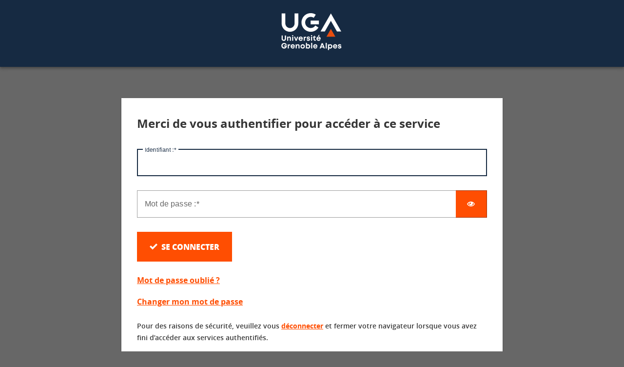

--- FILE ---
content_type: text/html;charset=UTF-8
request_url: https://authentification.univ-grenoble-alpes.fr/cas/login?service=https%3A%2F%2Fwww.certification-cles.fr%2Fservlet%2Fcom.jsbsoft.jtf.core.SG%3FPROC%3DIDENTIFICATION_FRONT
body_size: 10427
content:
<!DOCTYPE html><html lang="fr-FR">

<head>
    <meta charset="UTF-8" /><meta http-equiv="X-UA-Compatible" content="IE=edge" /><meta name="viewport" content="width=device-width, initial-scale=1, shrink-to-fit=no" /><title>Service d&#39;authentification aux services numeriques de l&#39;Universite Grenoble Alpes Connexion</title>
    
        <link rel="stylesheet" type="text/css" href="/cas/webjars/normalize.css/8.0.1/normalize-112272e51c80ffe5bd01becd2ce7d656.css" /><link rel="stylesheet" type="text/css" href="/cas/webjars/bootstrap/5.3.3/css/bootstrap-grid.min-ea688188986141f98fe7c673dd4c34f1.css" /><link rel="stylesheet" type="text/css" href="/cas/webjars/material-components-web/14.0.0/dist/material-components-web.min-9da9033e8d04504fe54b3dbb1298fd78.css" /><link rel="stylesheet" type="text/css" href="/cas/webjars/mdi__font/7.4.47/css/materialdesignicons.min-2c83c4bce691e18f82409f87b2bf84e4.css" /><link rel="stylesheet" type="text/css" href="/cas/webjars/datatables/2.1.8/css/dataTables.dataTables-dd4fd70bec3081bf43eaf1b44606825c.css" /><link rel="stylesheet" type="text/css" href="/cas/themes/theme-uga/css/cas-76f71b93efb79096a453baf80c69fda7.css" /><link rel="shortcut icon" href="/cas/themes/theme-uga/favicon-951fb0a5ef3cf635368c6ea1bf57df46.ico" /></head>

<body class="login mdc-typography">
    <script type="text/javascript" src="/cas/webjars/jquery/3.7.1/jquery.min-2c872dbe60f4ba70fb85356113d8b35e.js"></script>
<script type="text/javascript" src="/cas/webjars/datatables/2.1.8/js/dataTables-70b9a6f161388f3ced03204fa161bea0.js"></script>
<script type="text/javascript" src="/cas/webjars/clientjs/0.2.1/dist/client.min-5b6a46b3fb2ab9307d013def98fd7289.js"></script>

<script type="text/javascript" src="/cas/webjars/es5-shim/4.5.9/es5-shim.min-136920ce3d575efb89300c3c277555fb.js"></script>
    <script type="text/javascript" src="/cas/webjars/css-vars-ponyfill/2.4.9/dist/css-vars-ponyfill.min-d95555bf007fcdda849a37d9714463b7.js"></script>
    <script type="text/javascript" src="/cas/webjars/material-components-web/14.0.0/dist/material-components-web.min-3c99031127092dd1984f2e3aa6aeed8b.js"></script>
<script type="text/javascript" src="/cas/themes/theme-uga/js/cas-3aa926ae5789b234c25d4a8bad8eb47f.js"></script>
<script type="text/javascript" src="/cas/themes/theme-uga/js/material-2390ca2aa86b68d155ca43f80fb8d7a8.js"></script>
<script>
    if (typeof resourceLoadedSuccessfully === "function") {
        resourceLoadedSuccessfully();
    }
    $(() => typeof cssVars === "function" && cssVars({onlyLegacy: true}));
    let trackGeoLocation = false;
</script>

<div>

    <header id="app-bar" class="mdc-top-app-bar mdc-top-app-bar--fixed mdc-elevation--z4 shadow-sm">
        <nav class="mdc-top-app-bar__row navbar navbar-dark bg-dark">
            <div class="container-fluid container-fluid d-flex align-items-center justify-content-between">
                <section class="mdc-top-app-bar__section mdc-top-app-bar__section--align-start">
                    <button class="mdc-icon-button mdc-top-app-bar__navigation-icon  btn btn-outline-light"
                            id="drawerButton"
                            data-bs-toggle="offcanvas"
                            data-bs-target="#app-drawer">
                        <span class="mdi mdi-menu fa fa-bars" aria-hidden="true"></span>
                        <span class="visually-hidden">menu</span>
                    </button>
                </section>
                <section class="mdc-top-app-bar__section">
                    <div class="cas-brand mx-auto">
                        <h1 class="visually-hidden">Service d&#39;authentification aux services numeriques de l&#39;Universite Grenoble Alpes</h1>
                        <a href="/cas/">
                            <img id="cas-logo" class="cas-logo"
                                 alt="Service d&#39;authentification aux services numeriques de l&#39;Universite Grenoble Alpes"
                                 src="/cas/themes/theme-uga/images/logo_blanc-7ca250214552f7cad3ea6d7359a20176.svg"
                            /></a>
                    </div>
                </section>
                <section class="mdc-top-app-bar__section mdc-top-app-bar__section--align-end">
                    </section>
            </div>
        </nav>
    </header>

    <div id="logindrawer">
        <aside id="app-drawer"
               class="mdc-drawer mdc-drawer--dismissible mdc-drawer--modal offcanvas offcanvas-start">
            
            <div class="mdc-drawer__header offcanvas-header flex-column">
                <h2 class="mdc-drawer__title offcanvas-title">Service d&#39;authentification aux services numeriques de l&#39;Universite Grenoble Alpes</h2>
                <div class="mdc-drawer__subtitle offcanvas-title">Central Authentication Service</div>
            </div>
            <div class="mdc-drawer__content offcanvas-body">
                <nav class="mdc-list list-group list-group-flush">
                    <a href="/cas/actuator" class="mdc-list-item list-group-item list-group-item-action">
                        <i class="mdi mdi-cogs fa fa-cogs" aria-hidden="true"></i>&nbsp;
                        <span class="mdc-list-item__text">Actuator Endpoints</span>
                    </a>
                    <a class="mdc-list-item list-group-item list-group-item-action" href="https://apereo.github.io/cas">
                        <i class="mdi mdi-file-code-outline fas fa-file-code" aria-hidden="true"></i>&nbsp;
                        <span class="mdc-list-item__text">Documentation</span>
                    </a>
                    <a class="mdc-list-item list-group-item list-group-item-action" href="https://github.com/apereo/cas/pulls">
                        <i class="mdi mdi-call-merge fas fa-code-branch" aria-hidden="true"></i>&nbsp;
                        <span class="mdc-list-item__text">Pull Requests</span>
                    </a>
                    <a class="mdc-list-item list-group-item list-group-item-action"
                       href="https://apereo.github.io/cas/developer/Contributor-Guidelines.html">
                        <i class="mdi mdi-information fas fa-info-circle" aria-hidden="true"></i>&nbsp;
                        <span class="mdc-list-item__text">Guide pour les contributeurs</span>
                    </a>
                    <a class="mdc-list-item list-group-item list-group-item-action" href="https://apereo.github.io/cas/Support.html">
                        <i class="mdi mdi-help-circle fas fa-question-circle" aria-hidden="true"></i>&nbsp;
                        <span class="mdc-list-item__text">Support</span>
                    </a>
                    <a class="mdc-list-item list-group-item list-group-item-action" href="https://apereo.github.io/cas/Mailing-Lists.html">
                        <i class="mdi mdi-email-newsletter fas fa-envelope-open-text" aria-hidden="true"></i>&nbsp;
                        <span class="mdc-list-item__text">Listes de diffusion</span>
                    </a>
                    <a class="mdc-list-item list-group-item list-group-item-action" href="https://apereo.github.io/">
                        <i class="mdi mdi-post fas fa-newspaper" aria-hidden="true"></i>&nbsp;
                        <span class="mdc-list-item__text">Blog</span>
                    </a>
                </nav>
            </div>
        </aside>
    </div>

    <script>let countMessages = 0;</script>
    <script type="text/javascript">
        function supportsCookies() {
            try {
                document.cookie = 'testcookie=1';
                const ret = document.cookie.indexOf('testcookie=') !== -1;
                document.cookie = 'testcookie=1; expires=Thu, 01-Jan-1970 00:00:01 GMT';
                return ret;
            } catch (e) {
                console.log(e);
                return false;
            }
        }
        document.addEventListener('DOMContentLoaded', () => {
            if (!supportsCookies()) {
                countMessages++;
                window.jQuery('#cookiesSupportedDiv').show();
            }

            if (countMessages === 0) {
                window.jQuery('#notifications-count').remove();
                window.jQuery('#cas-notifications-menu').remove();
            } else {
                window.jQuery('#notifications-count').text(`(${countMessages})`)
            }
        });
    </script>
</div>

    <div class="mdc-drawer-scrim"></div>

    <div class="mdc-drawer-app-content mdc-top-app-bar--fixed-adjust d-flex justify-content-center">
        <main id="main-content" class="container-lg py-4">
            <div id="content" class="d-flex justify-content-center">
   <div class="d-flex justify-content-center flex-md-row flex-column mdc-card mdc-card-content card flex-grow-1">

       <section id="loginForm"
                 class="login-section login-form card-body">
            <div class="d-flex flex-column justify-content-between m-auto">

        <div>
            <div id="serviceui"
         class="banner banner-info mb-4 text-justify">
        <div class="d-flex align-items-center pr-2">
            <div id="servicedesc" class="ml-2">
                <strong><i class="mdi mdi-web" aria-hidden="true"></i>Services numériques</strong>
                <p>Merci de vous authentifier pour accéder à ce service.</p>
                </div>
        </div>
    </div>
        </div>

        <div class="form-wrapper">

            <form method="post" id="fm1" action="login" onsubmit="loginFormSubmission();">
                <div id="login-form-controls">
                    <h2 class="text-center">
                        <i class="mdi mdi-login fas fa-shield-alt" aria-hidden="true"></i>
                        <span>Merci de vous authentifier pour accéder à ce service</span>
                    </h2>

                    <section class="cas-field form-group my-3" id="usernameSection">
                        <label for="username"
                               class="mdc-text-field mdc-text-field--outlined control-label w-100">
                            <span class="mdc-notched-outline">
                                <span class="mdc-notched-outline__leading"></span>
                                <span class="mdc-notched-outline__notch">
                                    <span class="mdc-floating-label"><span class="accesskey">I</span>dentifiant :</span>
                                </span>
                                <span class="mdc-notched-outline__trailing"></span>
                            </span>
                            <input class="mdc-text-field__input form-control" id="username"
                                   size="25"
                                   type="text"
                                   accesskey="i"
                                   autocapitalize="none"
                                   spellcheck="false"
                                   autocomplete="username" required name="username" value="" /></label>

                        <div class="mdc-text-field-helper-line invalid-feedback">
                            <div class="mdc-text-field-helper-text mdc-text-field-helper-text--validation-msg" aria-hidden="true">
                                <span id="usernameValidationMessage">Vous devez entrer votre identifiant.</span>
                            </div>
                        </div>

                        <script type="text/javascript">
                            /*<![CDATA[*/
                            let username = "";
                            let disabled = false;

                            if (username != null && username !== '') {
                                $('#username').val(username);
                                if (disabled) {
                                    $('#usernameSection').hide();
                                }
                            }
                            /*]]>*/
                        </script>
                    </section>

                    <section class="cas-field form-group my-3 mdc-input-group form-group" id="passwordSection">
                        <div class="mdc-input-group-field mdc-input-group-field-append">
                            <label for="password"
                                   class="mdc-text-field caps-check mdc-text-field--outlined control-label mdc-text-field--with-trailing-icon control-label w-100">
                                    <span class="mdc-notched-outline">
                                        <span class="mdc-notched-outline__leading"></span>
                                        <span class="mdc-notched-outline__notch">
                                            <span class="mdc-floating-label"><span class="accesskey">M</span>ot de passe :</span>
                                        </span>
                                        <span class="mdc-notched-outline__trailing"></span>
                                    </span>
                                <input class="mdc-text-field__input form-control pwd"
                                       type="password"
                                       id="password"
                                       size="25"
                                       required
                                       accesskey="m"
                                       autocomplete="off" name="password" value=""/><button
                                        class="reveal-password mdc-button mdc-button--unelevated mdc-input-group-append mdc-icon-button btn btn-primary"
                                        tabindex="-1" type="button" title="Afficher/masquer le mot de passe">
                                    <i class="mdi mdi-eye reveal-password-icon fas fa-eye" aria-hidden="true"></i>
                                </button>
                            </label>
                            <div class="mdc-text-field-helper-line invalid-feedback">
                                <div class="mdc-text-field-helper-text mdc-text-field-helper-text--validation-msg" aria-hidden="true">
                                    <span id="passwordValidationMessage">Vous devez entrer votre mot de passe.</span>
                                </div>
                            </div>

                        </div>

                        <div class="mdc-text-field-helper-line invalid-feedback caps-warn">
                            <div class="mdc-text-field-helper-text mdc-text-field-helper-text--persistent mdc-text-field-helper-text--validation-msg text-danger">
                                <span >La touche Verr. Maj. est activée !</span>
                            </div>
                        </div>
                    </section>

                    <section class="cas-field form-group my-3">
                        </section>

                    <section class="cas-field">
                        <input type="hidden" name="execution" value="[base64]"/><input type="hidden" name="_eventId" value="submit"/><input type="hidden" name="geolocation"/><input type="hidden" name="deviceFingerprint"/><script type="text/javascript">
                            let client = new ClientJS();
                            let fingerprint = client.getFingerprint();
                            $('[name="deviceFingerprint"]').val(fingerprint);
                        </script>
                    </section>

                    <button
                class="mdc-button mdc-button--raised btn btn-primary btn-primary flex-shrink-0"
                name="submitBtn"
                id="submitBtn"
                accesskey="l"
                type="submit">
            <i class="mdi fas mdi-login fa-shield-alt" aria-hidden="true"></i>
            <span class="mdc-button__label">Se connecter</span>
        </button>

        </div>
            </form>

            <hr class="my-4"/><div>
                <div id="pmlinks" class="my-2">
       
        <div>
            <ul>
                <li>
                    <span><a href="https://copass-client.grenet.fr/#/reinitialiser-le-mot-de-passe">Mot de passe oublié ?</a></span>
                </li>
                <li>
                    <span><a href="https://copass-client.grenet.fr/#/changer-le-mot-de-passe">Changer mon mot de passe</a></span>
                </li>
            </ul>           

            
        </div>

    </div>
                </div>

            <script type="text/javascript">
                /*<![CDATA[*/
                var i = "Veuillez patienter\u2026"
                var j = "Se connecter"
                    /*]]>*/
                    $(window).on('pageshow', function () {
                        $(':submit').prop('disabled', false);
                        $(':submit').attr('value', j);
                    });
                $(document).ready(function () {
                    $("#fm1").submit(function () {
                        $(":submit").attr("disabled", true);
                        $(":submit").attr("value", i);
                        return true;
                    });
                });
            </script>
        </div>

        <div>
            <div id="sidebar">
            <div class="sidebar-content">
                <p>Pour des raisons de sécurité, veuillez vous <a href="logout">déconnecter</a> et fermer votre navigateur lorsque vous avez fini d’accéder aux services authentifiés.</p>
            </div>
        </div>
        </div>
    </div>
        </section>
        </div>
</div>
        </main>
    </div>

    </body>

</html>


--- FILE ---
content_type: text/css;charset=UTF-8
request_url: https://authentification.univ-grenoble-alpes.fr/cas/themes/theme-uga/css/cas-76f71b93efb79096a453baf80c69fda7.css
body_size: 8157
content:
html, body, div, span, applet, object, iframe,
h1, h2, h3, h4, h5, h6, p, blockquote, pre,
a, abbr, acronym, address, big, cite, code,
del, dfn, em, img, ins, kbd, q, s, samp,
small, strike, strong, sub, sup, tt, var,
b, u, i, center,
dl, dt, dd, ol, ul, li,
fieldset, form, label, legend,
table, caption, tbody, tfoot, thead, tr, th, td,
article, aside, canvas, details, embed,
figure, figcaption, footer, header, hgroup,
menu, nav, output, ruby, section, summary,
time, mark, audio, video {
  margin: 0;
  padding: 0;
  border: 0;
  font: inherit;
  font-size: 100%;
  vertical-align: baseline;
}

html {
  line-height: 1;
}

ol, ul {
  list-style: none;
}

table {
  border-collapse: collapse;
  border-spacing: 0;
}

caption, th, td {
  text-align: left;
  font-weight: normal;
  vertical-align: middle;
}

q, blockquote {
  quotes: none;
}

q:before, q:after, blockquote:before, blockquote:after {
  content: "";
  content: none;
}

a img {
  border: none;
}

article, aside, details, figcaption, figure, footer, header, hgroup, main, menu, nav, section, summary {
  display: block;
}

h1,
h2,
h3,
h4,
h5 {
  font-weight: lighter;
}

@font-face {
  font-family: 'opensansextrabold';
  src: url("/cas/themes/theme-uga/css/fonts/opensans-extrabold/opensans-extrabold-webfont-7d1fca28f5e0cb7236d2765b80d6a23b.woff2") format("woff2"), url("/cas/themes/theme-uga/css/fonts/opensans-extrabold/opensans-extrabold-webfont-5aa5b3478262eec8f07cb4eda8e270ed.woff") format("woff");
  font-weight: normal;
  font-style: normal;
  font-display: swap;
}
@font-face {
  font-family: 'opensansregular';
  src: url("/cas/themes/theme-uga/css/fonts/opensans-regular/opensans-regular-webfont-055234a5b2c363a9697224a5494eca2a.woff2") format("woff2"), url("/cas/themes/theme-uga/css/fonts/opensans-regular/opensans-regular-webfont-8ffe6c4a3cdddac7484a38ec264c7bc3.woff") format("woff");
  font-weight: normal;
  font-style: normal;
  font-display: swap;
}
@font-face {
  font-family: 'opensansbold';
  src: url("/cas/themes/theme-uga/css/fonts/opensans-bold/opensans-bold-webfont-f94d62cd49b4d81955317c41536f9fab.woff2") format("woff2"), url("/cas/themes/theme-uga/css/fonts/opensans-bold/opensans-bold-webfont-5afd15f88744f2afa5fa1b5a71088f69.woff") format("woff");
  font-weight: normal;
  font-style: normal;
  font-display: swap;
}
@font-face {
  font-family: 'opensanssemibold';
  src: url("/cas/themes/theme-uga/css/fonts/opensans-semibold/opensans-semibold-webfont-9f33ae5fba47dfe7077c9aaffa8c103f.woff2") format("woff2"), url("/cas/themes/theme-uga/css/fonts/opensans-semibold/opensans-semibold-webfont-c71d6ef3577db4e1bb2628e86483c702.woff") format("woff");
  font-weight: normal;
  font-style: normal;
  font-display: swap;
}
@font-face {
  font-family: 'icomoon';
  src: url("/cas/themes/theme-uga/css/fonts/icomoon/icomoon-e81ae429a0fa02cec12dc2dd9f70b60b.eot?a99o8z");
  src: url("/cas/themes/theme-uga/css/fonts/icomoon/icomoon-e81ae429a0fa02cec12dc2dd9f70b60b.eot?a99o8z#iefix") format("embedded-opentype"), url("/cas/themes/theme-uga/css/fonts/icomoon/icomoon-8a861f51121f6d2fbe85c997cfaf2e44.ttf?a99o8z") format("truetype"), url("/cas/themes/theme-uga/css/fonts/icomoon/icomoon-6b075b3c1e227bfdbb522fb40e3fa7a8.woff?a99o8z") format("woff"), url("/cas/themes/theme-uga/css/fonts/icomoon/icomoon-0bcab15206038a3fd8ddc97e0f61b0ad.svg?a99o8z#icomoon") format("svg");
  font-weight: normal;
  font-style: normal;
  font-display: block;
}
[class^="icon-"], [class*=" icon-"] {
  /* use !important to prevent issues with browser extensions that change fonts */
  font-family: 'icomoon' !important;
  speak: none;
  font-style: normal;
  font-weight: normal;
  font-variant: normal;
  text-transform: none;
  line-height: 1;
  /* Better Font Rendering =========== */
  -webkit-font-smoothing: antialiased;
  -moz-osx-font-smoothing: grayscale;
}

[class^="icon-libelle"], [class*=" icon-libelle"] {
  font-family: 'opensansextrabold' !important;
}

.demo-icomoon [class^="icon-"],
.demo-icomoon [class*=" icon-"] {
  font-size: 36px !important;
}

.demo-icomoon .hidden-true {
  display: none;
}

.demo-icomoon [class^="fs"] {
  margin-bottom: 25px;
}

.icon-theater:before {
  content: "\eb29";
}

.icon-x:before {
  content: "\eb2a";
}

.icon-zen:before {
  content: "\eb2b";
}

.icon-apple-fruit:before {
  content: "\eb2c";
}

.icon-bike:before {
  content: "\eb2d";
}

.icon-bubbles5:before {
  content: "\eb2e";
}

.icon-deckchair:before {
  content: "\eb2f";
}

.icon-earth2:before {
  content: "\eb30";
}

.icon-flashing-light:before {
  content: "\eb31";
}

.icon-head-addictions:before {
  content: "\eb32";
}

.icon-head-mental-health:before {
  content: "\eb33";
}

.icon-head-stress:before {
  content: "\eb34";
}

.icon-healthcare-center:before {
  content: "\eb35";
}

.icon-inclusive:before {
  content: "\eb36";
}

.icon-lifebuoy:before {
  content: "\eb37";
}

.icon-screen-arrow:before {
  content: "\eb38";
}

.icon-shaking-hands:before {
  content: "\eb39";
}

.icon-snickers:before {
  content: "\eb3a";
}

.icon-sport:before {
  content: "\eb3b";
}

.icon-checkmark-circle:before {
  content: "\eb28";
}

.icon-play3:before {
  content: "\eb27";
}

.icon-pause_rond_reverse:before {
  content: "\eb20";
}

.icon-icon-visuelkickic:before {
  content: "\eb21";
}

.icon-icon-comptelecteur:before {
  content: "\eb22";
}

.icon-icon-bluga:before {
  content: "\eb23";
}

.icon-icon-affluences:before {
  content: "\eb24";
}

.icon-fleche_rond_gauche_reverse:before {
  content: "\eb25";
}

.icon-fleche_rond_droit_reverse:before {
  content: "\eb26";
}

.icon-fleche-dernier:before {
  content: "\eb1c";
}

.icon-fleche-precedent:before {
  content: "\eb1d";
}

.icon-fleche-premier:before {
  content: "\eb1e";
}

.icon-fleche-suivant:before {
  content: "\eb1f";
}

.icon-arrow-down3:before {
  content: "\e910";
}

.icon-arrow-up3:before {
  content: "\eb1a";
}

.icon-checkbox-checked2:before {
  content: "\eb1b";
}

.icon-icon-heart-empty:before {
  content: "\e90f";
}

.icon-applications:before {
  content: "\e97a";
}

.icon-astuce:before {
  content: "\eb05";
}

.icon-assurance:before {
  content: "\eb0f";
}

.icon-batiment:before {
  content: "\eb10";
}

.icon-demenagement:before {
  content: "\eb11";
}

.icon-etanche:before {
  content: "\eb12";
}

.icon-formation:before {
  content: "\eb13";
}

.icon-gaz:before {
  content: "\eb14";
}

.icon-maconnerie:before {
  content: "\eb15";
}

.icon-menuiserie:before {
  content: "\eb16";
}

.icon-nettoyage:before {
  content: "\eb17";
}

.icon-peinture:before {
  content: "\eb18";
}

.icon-plomberie:before {
  content: "\eb19";
}

.icon-boite_outils:before {
  content: "\e900";
}

.icon-burger_menu:before {
  content: "\e901";
}

.icon-calendrier:before {
  content: "\e902";
}

.icon-cercle:before {
  content: "\e906";
}

.icon-chercheurs:before {
  content: "\e907";
}

.icon-comue:before {
  content: "\e908";
}

.icon-facebook:before {
  content: "\e909";
}

.icon-fleche_menu:before {
  content: "\e90a";
}

.icon-fleche_retour_droit:before {
  content: "\e90b";
}

.icon-fleche_retour_gauche:before {
  content: "\e90c";
}

.icon-fleche_rond_droit:before {
  content: "\e90d";
}

.icon-fleche_rond_gauche:before {
  content: "\e90e";
}

.icon-instagram:before {
  content: "\e911";
}

.icon-international:before {
  content: "\e912";
}

.icon-leo:before {
  content: "\e913";
}

.icon-liens:before {
  content: "\e914";
}

.icon-linkedin .path1:before {
  content: "\e915";
  color: #231f20;
}

.icon-linkedin .path2:before {
  content: "\e916";
  margin-left: -1em;
  color: #fefeff;
}

.icon-linkedin .path3:before {
  content: "\e917";
  margin-left: -1em;
  color: #fdfeff;
}

.icon-linkedin .path4:before {
  content: "\e918";
  margin-left: -1em;
  color: #fdfeff;
}

.icon-mail:before {
  content: "\e919";
}

.icon-pause_rond:before {
  content: "\e91a";
}

.icon-recherche:before {
  content: "\e91b";
}

.icon-rss:before {
  content: "\e91c";
}

.icon-sortie:before {
  content: "\e91d";
}

.icon-stats:before {
  content: "\e91e";
}

.icon-telephone:before {
  content: "\e91f";
}

.icon-twitter:before {
  content: "\e920";
}

.icon-validation .path1:before {
  content: "\e921";
  color: #231f20;
}

.icon-validation .path2:before {
  content: "\e922";
  margin-left: -0.875em;
  color: white;
}

.icon-validation .path3:before {
  content: "\e923";
  margin-left: -0.875em;
  color: white;
}

.icon-vous_etes:before {
  content: "\e924";
}

.icon-youtube:before {
  content: "\e925";
}

.icon-zoom:before {
  content: "\e926";
}

.icon-home:before {
  content: "\e903";
}

.icon-home2:before {
  content: "\e927";
}

.icon-home3:before {
  content: "\e928";
}

.icon-office:before {
  content: "\e904";
}

.icon-newspaper:before {
  content: "\e905";
}

.icon-pencil:before {
  content: "\e929";
}

.icon-pencil2:before {
  content: "\e92a";
}

.icon-quill:before {
  content: "\e92b";
}

.icon-pen:before {
  content: "\e92c";
}

.icon-blog:before {
  content: "\e92d";
}

.icon-eyedropper:before {
  content: "\e92e";
}

.icon-droplet:before {
  content: "\e92f";
}

.icon-paint-format:before {
  content: "\e930";
}

.icon-image:before {
  content: "\e931";
}

.icon-images:before {
  content: "\e932";
}

.icon-camera:before {
  content: "\e933";
}

.icon-headphones:before {
  content: "\e934";
}

.icon-music:before {
  content: "\e935";
}

.icon-play:before {
  content: "\e936";
}

.icon-film:before {
  content: "\e937";
}

.icon-video-camera:before {
  content: "\e938";
}

.icon-dice:before {
  content: "\e939";
}

.icon-pacman:before {
  content: "\e93a";
}

.icon-spades:before {
  content: "\e93b";
}

.icon-clubs:before {
  content: "\e93c";
}

.icon-diamonds:before {
  content: "\e93d";
}

.icon-bullhorn:before {
  content: "\e93e";
}

.icon-connection:before {
  content: "\e93f";
}

.icon-podcast:before {
  content: "\e940";
}

.icon-feed:before {
  content: "\e941";
}

.icon-mic:before {
  content: "\e942";
}

.icon-book:before {
  content: "\e943";
}

.icon-books:before {
  content: "\e944";
}

.icon-library:before {
  content: "\e945";
}

.icon-file-text:before {
  content: "\e946";
}

.icon-profile:before {
  content: "\e947";
}

.icon-file-empty:before {
  content: "\e948";
}

.icon-files-empty:before {
  content: "\e949";
}

.icon-file-text2:before {
  content: "\e94a";
}

.icon-file-picture:before {
  content: "\e94b";
}

.icon-file-music:before {
  content: "\e94c";
}

.icon-file-play:before {
  content: "\e94d";
}

.icon-file-video:before {
  content: "\e94e";
}

.icon-file-zip:before {
  content: "\e94f";
}

.icon-copy:before {
  content: "\e950";
}

.icon-paste:before {
  content: "\e951";
}

.icon-stack:before {
  content: "\e952";
}

.icon-folder:before {
  content: "\e953";
}

.icon-folder-open:before {
  content: "\e954";
}

.icon-folder-plus:before {
  content: "\e955";
}

.icon-folder-minus:before {
  content: "\e956";
}

.icon-folder-download:before {
  content: "\e957";
}

.icon-folder-upload:before {
  content: "\e958";
}

.icon-price-tag:before {
  content: "\e959";
}

.icon-price-tags:before {
  content: "\e95a";
}

.icon-barcode:before {
  content: "\e95b";
}

.icon-qrcode:before {
  content: "\e95c";
}

.icon-ticket:before {
  content: "\e95d";
}

.icon-cart:before {
  content: "\e95e";
}

.icon-coin-dollar:before {
  content: "\e95f";
}

.icon-coin-euro:before {
  content: "\e960";
}

.icon-coin-pound:before {
  content: "\e961";
}

.icon-coin-yen:before {
  content: "\e962";
}

.icon-credit-card:before {
  content: "\e963";
}

.icon-calculator:before {
  content: "\e964";
}

.icon-lifebuoy1:before {
  content: "\e965";
}

.icon-phone:before {
  content: "\e966";
}

.icon-phone-hang-up:before {
  content: "\e967";
}

.icon-address-book:before {
  content: "\e968";
}

.icon-envelop:before {
  content: "\e969";
}

.icon-pushpin:before {
  content: "\e96a";
}

.icon-location:before {
  content: "\e96b";
}

.icon-location2:before {
  content: "\e96c";
}

.icon-compass:before {
  content: "\e96d";
}

.icon-compass2:before {
  content: "\e96e";
}

.icon-map:before {
  content: "\e96f";
}

.icon-map2:before {
  content: "\e970";
}

.icon-history:before {
  content: "\e971";
}

.icon-clock:before {
  content: "\e972";
}

.icon-clock2:before {
  content: "\e973";
}

.icon-alarm:before {
  content: "\e974";
}

.icon-bell:before {
  content: "\e975";
}

.icon-stopwatch:before {
  content: "\e976";
}

.icon-calendar:before {
  content: "\e977";
}

.icon-printer:before {
  content: "\e978";
}

.icon-keyboard:before {
  content: "\e979";
}

.icon-laptop:before {
  content: "\e97b";
}

.icon-mobile:before {
  content: "\e97c";
}

.icon-mobile2:before {
  content: "\e97d";
}

.icon-tablet:before {
  content: "\e97e";
}

.icon-tv:before {
  content: "\e97f";
}

.icon-drawer:before {
  content: "\e980";
}

.icon-drawer2:before {
  content: "\e981";
}

.icon-box-add:before {
  content: "\e982";
}

.icon-box-remove:before {
  content: "\e983";
}

.icon-download:before {
  content: "\e984";
}

.icon-upload:before {
  content: "\e985";
}

.icon-floppy-disk:before {
  content: "\e986";
}

.icon-drive:before {
  content: "\e987";
}

.icon-database:before {
  content: "\e988";
}

.icon-undo:before {
  content: "\e989";
}

.icon-redo:before {
  content: "\e98a";
}

.icon-undo2:before {
  content: "\e98b";
}

.icon-redo2:before {
  content: "\e98c";
}

.icon-forward:before {
  content: "\e98d";
}

.icon-reply:before {
  content: "\e98e";
}

.icon-bubble:before {
  content: "\e98f";
}

.icon-bubbles:before {
  content: "\e990";
}

.icon-bubbles2:before {
  content: "\e991";
}

.icon-bubble2:before {
  content: "\e992";
}

.icon-bubbles3:before {
  content: "\e993";
}

.icon-bubbles4:before {
  content: "\e994";
}

.icon-user:before {
  content: "\e995";
}

.icon-users:before {
  content: "\e996";
}

.icon-user-plus:before {
  content: "\e997";
}

.icon-user-minus:before {
  content: "\e998";
}

.icon-user-check:before {
  content: "\e999";
}

.icon-user-tie:before {
  content: "\e99a";
}

.icon-quotes-left:before {
  content: "\e99b";
}

.icon-quotes-right:before {
  content: "\e99c";
}

.icon-hour-glass:before {
  content: "\e99d";
}

.icon-spinner:before {
  content: "\e99e";
}

.icon-spinner2:before {
  content: "\e99f";
}

.icon-spinner3:before {
  content: "\e9a0";
}

.icon-spinner4:before {
  content: "\e9a1";
}

.icon-spinner5:before {
  content: "\e9a2";
}

.icon-spinner6:before {
  content: "\e9a3";
}

.icon-spinner7:before {
  content: "\e9a4";
}

.icon-spinner8:before {
  content: "\e9a5";
}

.icon-spinner9:before {
  content: "\e9a6";
}

.icon-spinner10:before {
  content: "\e9a7";
}

.icon-spinner11:before {
  content: "\e9a8";
}

.icon-binoculars:before {
  content: "\e9a9";
}

.icon-search:before {
  content: "\e9aa";
}

.icon-zoom-in:before {
  content: "\e9ab";
}

.icon-zoom-out:before {
  content: "\e9ac";
}

.icon-enlarge:before {
  content: "\e9ad";
}

.icon-shrink:before {
  content: "\e9ae";
}

.icon-enlarge2:before {
  content: "\e9af";
}

.icon-shrink2:before {
  content: "\e9b0";
}

.icon-key:before {
  content: "\e9b1";
}

.icon-key2:before {
  content: "\e9b2";
}

.icon-lock:before {
  content: "\e9b3";
}

.icon-unlocked:before {
  content: "\e9b4";
}

.icon-wrench:before {
  content: "\e9b5";
}

.icon-equalizer:before {
  content: "\e9b6";
}

.icon-equalizer2:before {
  content: "\e9b7";
}

.icon-cog:before {
  content: "\e9b8";
}

.icon-cogs:before {
  content: "\e9b9";
}

.icon-hammer:before {
  content: "\e9ba";
}

.icon-magic-wand:before {
  content: "\e9bb";
}

.icon-aid-kit:before {
  content: "\e9bc";
}

.icon-bug:before {
  content: "\e9bd";
}

.icon-pie-chart:before {
  content: "\e9be";
}

.icon-stats-dots:before {
  content: "\e9bf";
}

.icon-stats-bars:before {
  content: "\e9c0";
}

.icon-stats-bars2:before {
  content: "\e9c1";
}

.icon-trophy:before {
  content: "\e9c2";
}

.icon-gift:before {
  content: "\e9c3";
}

.icon-glass:before {
  content: "\e9c4";
}

.icon-glass2:before {
  content: "\e9c5";
}

.icon-mug:before {
  content: "\e9c6";
}

.icon-spoon-knife:before {
  content: "\e9c7";
}

.icon-leaf:before {
  content: "\e9c8";
}

.icon-rocket:before {
  content: "\e9c9";
}

.icon-meter:before {
  content: "\e9ca";
}

.icon-meter2:before {
  content: "\e9cb";
}

.icon-hammer2:before {
  content: "\e9cc";
}

.icon-fire:before {
  content: "\e9cd";
}

.icon-lab:before {
  content: "\e9ce";
}

.icon-magnet:before {
  content: "\e9cf";
}

.icon-bin:before {
  content: "\e9d0";
}

.icon-bin2:before {
  content: "\e9d1";
}

.icon-briefcase:before {
  content: "\e9d2";
}

.icon-airplane:before {
  content: "\e9d3";
}

.icon-truck:before {
  content: "\e9d4";
}

.icon-road:before {
  content: "\e9d5";
}

.icon-accessibility:before {
  content: "\e9d6";
}

.icon-target:before {
  content: "\e9d7";
}

.icon-shield:before {
  content: "\e9d8";
}

.icon-power:before {
  content: "\e9d9";
}

.icon-switch:before {
  content: "\e9da";
}

.icon-power-cord:before {
  content: "\e9db";
}

.icon-clipboard:before {
  content: "\e9dc";
}

.icon-list-numbered:before {
  content: "\e9dd";
}

.icon-list:before {
  content: "\e9de";
}

.icon-list2:before {
  content: "\e9df";
}

.icon-tree:before {
  content: "\e9e0";
}

.icon-menu:before {
  content: "\e9e1";
}

.icon-menu2:before {
  content: "\e9e2";
}

.icon-menu3:before {
  content: "\e9e3";
}

.icon-menu4:before {
  content: "\e9e4";
}

.icon-cloud:before {
  content: "\e9e5";
}

.icon-cloud-download:before {
  content: "\e9e6";
}

.icon-cloud-upload:before {
  content: "\e9e7";
}

.icon-cloud-check:before {
  content: "\e9e8";
}

.icon-download2:before {
  content: "\e9e9";
}

.icon-upload2:before {
  content: "\e9ea";
}

.icon-download3:before {
  content: "\e9eb";
}

.icon-upload3:before {
  content: "\e9ec";
}

.icon-sphere:before {
  content: "\e9ed";
}

.icon-earth:before {
  content: "\e9ee";
}

.icon-link:before {
  content: "\e9ef";
}

.icon-flag:before {
  content: "\e9f0";
}

.icon-attachment:before {
  content: "\e9f1";
}

.icon-eye:before {
  content: "\e9f2";
}

.icon-eye-plus:before {
  content: "\e9f3";
}

.icon-eye-minus:before {
  content: "\e9f4";
}

.icon-eye-blocked:before {
  content: "\e9f5";
}

.icon-bookmark:before {
  content: "\e9f6";
}

.icon-bookmarks:before {
  content: "\e9f7";
}

.icon-sun:before {
  content: "\e9f8";
}

.icon-contrast:before {
  content: "\e9f9";
}

.icon-brightness-contrast:before {
  content: "\e9fa";
}

.icon-star-empty:before {
  content: "\e9fb";
}

.icon-star-half:before {
  content: "\e9fc";
}

.icon-star-full:before {
  content: "\e9fd";
}

.icon-heart:before {
  content: "\e9fe";
}

.icon-heart-broken:before {
  content: "\e9ff";
}

.icon-man:before {
  content: "\ea00";
}

.icon-woman:before {
  content: "\ea01";
}

.icon-man-woman:before {
  content: "\ea02";
}

.icon-happy:before {
  content: "\ea03";
}

.icon-happy2:before {
  content: "\ea04";
}

.icon-smile:before {
  content: "\ea05";
}

.icon-smile2:before {
  content: "\ea06";
}

.icon-tongue:before {
  content: "\ea07";
}

.icon-tongue2:before {
  content: "\ea08";
}

.icon-sad:before {
  content: "\ea09";
}

.icon-sad2:before {
  content: "\ea0a";
}

.icon-wink:before {
  content: "\ea0b";
}

.icon-wink2:before {
  content: "\ea0c";
}

.icon-grin:before {
  content: "\ea0d";
}

.icon-grin2:before {
  content: "\ea0e";
}

.icon-cool:before {
  content: "\ea0f";
}

.icon-cool2:before {
  content: "\ea10";
}

.icon-angry:before {
  content: "\ea11";
}

.icon-angry2:before {
  content: "\ea12";
}

.icon-evil:before {
  content: "\ea13";
}

.icon-evil2:before {
  content: "\ea14";
}

.icon-shocked:before {
  content: "\ea15";
}

.icon-shocked2:before {
  content: "\ea16";
}

.icon-baffled:before {
  content: "\ea17";
}

.icon-baffled2:before {
  content: "\ea18";
}

.icon-confused:before {
  content: "\ea19";
}

.icon-confused2:before {
  content: "\ea1a";
}

.icon-neutral:before {
  content: "\ea1b";
}

.icon-neutral2:before {
  content: "\ea1c";
}

.icon-hipster:before {
  content: "\ea1d";
}

.icon-hipster2:before {
  content: "\ea1e";
}

.icon-wondering:before {
  content: "\ea1f";
}

.icon-wondering2:before {
  content: "\ea20";
}

.icon-sleepy:before {
  content: "\ea21";
}

.icon-sleepy2:before {
  content: "\ea22";
}

.icon-frustrated:before {
  content: "\ea23";
}

.icon-frustrated2:before {
  content: "\ea24";
}

.icon-crying:before {
  content: "\ea25";
}

.icon-crying2:before {
  content: "\ea26";
}

.icon-point-up:before {
  content: "\ea27";
}

.icon-point-right:before {
  content: "\ea28";
}

.icon-point-down:before {
  content: "\ea29";
}

.icon-point-left:before {
  content: "\ea2a";
}

.icon-warning:before {
  content: "\ea2b";
}

.icon-notification:before {
  content: "\ea2c";
}

.icon-question:before {
  content: "\ea2d";
}

.icon-plus:before {
  content: "\ea2e";
}

.icon-minus:before {
  content: "\ea2f";
}

.icon-info:before {
  content: "\ea30";
}

.icon-cancel-circle:before {
  content: "\ea31";
}

.icon-blocked:before {
  content: "\ea32";
}

.icon-cross:before {
  content: "\ea33";
}

.icon-checkmark:before {
  content: "\ea34";
}

.icon-checkmark2:before {
  content: "\ea35";
}

.icon-spell-check:before {
  content: "\ea36";
}

.icon-enter:before {
  content: "\ea37";
}

.icon-exit:before {
  content: "\ea38";
}

.icon-play2:before {
  content: "\ea39";
}

.icon-pause:before {
  content: "\ea3a";
}

.icon-stop:before {
  content: "\ea3b";
}

.icon-previous:before {
  content: "\ea3c";
}

.icon-next:before {
  content: "\ea3d";
}

.icon-backward:before {
  content: "\ea3e";
}

.icon-forward2:before {
  content: "\ea3f";
}

.icon-play31:before {
  content: "\ea40";
}

.icon-pause2:before {
  content: "\ea41";
}

.icon-stop2:before {
  content: "\ea42";
}

.icon-backward2:before {
  content: "\ea43";
}

.icon-forward3:before {
  content: "\ea44";
}

.icon-first:before {
  content: "\ea45";
}

.icon-last:before {
  content: "\ea46";
}

.icon-previous2:before {
  content: "\ea47";
}

.icon-next2:before {
  content: "\ea48";
}

.icon-eject:before {
  content: "\ea49";
}

.icon-volume-high:before {
  content: "\ea4a";
}

.icon-volume-medium:before {
  content: "\ea4b";
}

.icon-volume-low:before {
  content: "\ea4c";
}

.icon-volume-mute:before {
  content: "\ea4d";
}

.icon-volume-mute2:before {
  content: "\ea4e";
}

.icon-volume-increase:before {
  content: "\ea4f";
}

.icon-volume-decrease:before {
  content: "\ea50";
}

.icon-loop:before {
  content: "\ea51";
}

.icon-loop2:before {
  content: "\ea52";
}

.icon-infinite:before {
  content: "\ea53";
}

.icon-shuffle:before {
  content: "\ea54";
}

.icon-arrow-up-left:before {
  content: "\ea55";
}

.icon-arrow-up:before {
  content: "\ea56";
}

.icon-arrow-up-right:before {
  content: "\ea57";
}

.icon-arrow-right:before {
  content: "\ea58";
}

.icon-arrow-down-right:before {
  content: "\ea59";
}

.icon-arrow-down:before {
  content: "\ea5a";
}

.icon-arrow-down-left:before {
  content: "\ea5b";
}

.icon-arrow-left:before {
  content: "\ea5c";
}

.icon-arrow-up-left2:before {
  content: "\ea5d";
}

.icon-arrow-up2:before {
  content: "\ea5e";
}

.icon-arrow-up-right2:before {
  content: "\ea5f";
}

.icon-arrow-right2:before {
  content: "\ea60";
}

.icon-arrow-down-right2:before {
  content: "\ea61";
}

.icon-arrow-down2:before {
  content: "\ea62";
}

.icon-arrow-down-left2:before {
  content: "\ea63";
}

.icon-arrow-left2:before {
  content: "\ea64";
}

.icon-circle-up:before {
  content: "\ea65";
}

.icon-circle-right:before {
  content: "\ea66";
}

.icon-circle-down:before {
  content: "\ea67";
}

.icon-circle-left:before {
  content: "\ea68";
}

.icon-tab:before {
  content: "\ea69";
}

.icon-move-up:before {
  content: "\ea6a";
}

.icon-move-down:before {
  content: "\ea6b";
}

.icon-sort-alpha-asc:before {
  content: "\ea6c";
}

.icon-sort-alpha-desc:before {
  content: "\ea6d";
}

.icon-sort-numeric-asc:before {
  content: "\ea6e";
}

.icon-sort-numberic-desc:before {
  content: "\ea6f";
}

.icon-sort-amount-asc:before {
  content: "\ea70";
}

.icon-sort-amount-desc:before {
  content: "\ea71";
}

.icon-command:before {
  content: "\ea72";
}

.icon-shift:before {
  content: "\ea73";
}

.icon-ctrl:before {
  content: "\ea74";
}

.icon-opt:before {
  content: "\ea75";
}

.icon-checkbox-checked:before {
  content: "\ea76";
}

.icon-checkbox-unchecked:before {
  content: "\ea77";
}

.icon-radio-checked:before {
  content: "\ea78";
}

.icon-radio-checked2:before {
  content: "\ea79";
}

.icon-radio-unchecked:before {
  content: "\ea7a";
}

.icon-crop:before {
  content: "\ea7b";
}

.icon-make-group:before {
  content: "\ea7c";
}

.icon-ungroup:before {
  content: "\ea7d";
}

.icon-scissors:before {
  content: "\ea7e";
}

.icon-filter:before {
  content: "\ea7f";
}

.icon-font:before {
  content: "\ea80";
}

.icon-ligature:before {
  content: "\ea81";
}

.icon-ligature2:before {
  content: "\ea82";
}

.icon-text-height:before {
  content: "\ea83";
}

.icon-text-width:before {
  content: "\ea84";
}

.icon-font-size:before {
  content: "\ea85";
}

.icon-bold:before {
  content: "\ea86";
}

.icon-underline:before {
  content: "\ea87";
}

.icon-italic:before {
  content: "\ea88";
}

.icon-strikethrough:before {
  content: "\ea89";
}

.icon-omega:before {
  content: "\ea8a";
}

.icon-sigma:before {
  content: "\ea8b";
}

.icon-page-break:before {
  content: "\ea8c";
}

.icon-superscript:before {
  content: "\ea8d";
}

.icon-subscript:before {
  content: "\ea8e";
}

.icon-superscript2:before {
  content: "\ea8f";
}

.icon-subscript2:before {
  content: "\ea90";
}

.icon-text-color:before {
  content: "\ea91";
}

.icon-pagebreak:before {
  content: "\ea92";
}

.icon-clear-formatting:before {
  content: "\ea93";
}

.icon-table:before {
  content: "\ea94";
}

.icon-table2:before {
  content: "\ea95";
}

.icon-insert-template:before {
  content: "\ea96";
}

.icon-pilcrow:before {
  content: "\ea97";
}

.icon-ltr:before {
  content: "\ea98";
}

.icon-rtl:before {
  content: "\ea99";
}

.icon-section:before {
  content: "\ea9a";
}

.icon-paragraph-left:before {
  content: "\ea9b";
}

.icon-paragraph-center:before {
  content: "\ea9c";
}

.icon-paragraph-right:before {
  content: "\ea9d";
}

.icon-paragraph-justify:before {
  content: "\ea9e";
}

.icon-indent-increase:before {
  content: "\ea9f";
}

.icon-indent-decrease:before {
  content: "\eaa0";
}

.icon-share:before {
  content: "\eaa1";
}

.icon-new-tab:before {
  content: "\eaa2";
}

.icon-embed:before {
  content: "\eaa3";
}

.icon-embed2:before {
  content: "\eaa4";
}

.icon-terminal:before {
  content: "\eaa5";
}

.icon-share2:before {
  content: "\eaa6";
}

.icon-mail2:before {
  content: "\eaa7";
}

.icon-mail22:before {
  content: "\eaa8";
}

.icon-mail3:before {
  content: "\eaa9";
}

.icon-mail4:before {
  content: "\eaaa";
}

.icon-amazon:before {
  content: "\eaab";
}

.icon-google:before {
  content: "\eaac";
}

.icon-google2:before {
  content: "\eaad";
}

.icon-google3:before {
  content: "\eaae";
}

.icon-google-plus:before {
  content: "\eaaf";
}

.icon-google-plus2:before {
  content: "\eab0";
}

.icon-google-plus3:before {
  content: "\eab1";
}

.icon-hangouts:before {
  content: "\eab2";
}

.icon-google-drive:before {
  content: "\eab3";
}

.icon-facebook2:before {
  content: "\eab4";
}

.icon-facebook22:before {
  content: "\eab5";
}

.icon-instagram2:before {
  content: "\eab6";
}

.icon-whatsapp:before {
  content: "\eab7";
}

.icon-spotify:before {
  content: "\eab8";
}

.icon-telegram:before {
  content: "\eab9";
}

.icon-twitter2:before {
  content: "\eaba";
}

.icon-vine:before {
  content: "\eabb";
}

.icon-vk:before {
  content: "\eabc";
}

.icon-renren:before {
  content: "\eabd";
}

.icon-sina-weibo:before {
  content: "\eabe";
}

.icon-rss2:before {
  content: "\eabf";
}

.icon-rss22:before {
  content: "\eac0";
}

.icon-youtube2:before {
  content: "\eac1";
}

.icon-youtube22:before {
  content: "\eac2";
}

.icon-twitch:before {
  content: "\eac3";
}

.icon-vimeo:before {
  content: "\eac4";
}

.icon-vimeo2:before {
  content: "\eac5";
}

.icon-lanyrd:before {
  content: "\eac6";
}

.icon-flickr:before {
  content: "\eac7";
}

.icon-flickr2:before {
  content: "\eac8";
}

.icon-flickr3:before {
  content: "\eac9";
}

.icon-flickr4:before {
  content: "\eaca";
}

.icon-dribbble:before {
  content: "\eacb";
}

.icon-behance:before {
  content: "\eacc";
}

.icon-behance2:before {
  content: "\eacd";
}

.icon-deviantart:before {
  content: "\eace";
}

.icon-500px:before {
  content: "\eacf";
}

.icon-steam:before {
  content: "\ead0";
}

.icon-steam2:before {
  content: "\ead1";
}

.icon-dropbox:before {
  content: "\ead2";
}

.icon-onedrive:before {
  content: "\ead3";
}

.icon-github:before {
  content: "\ead4";
}

.icon-npm:before {
  content: "\ead5";
}

.icon-basecamp:before {
  content: "\ead6";
}

.icon-trello:before {
  content: "\ead7";
}

.icon-wordpress:before {
  content: "\ead8";
}

.icon-joomla:before {
  content: "\ead9";
}

.icon-ello:before {
  content: "\eada";
}

.icon-blogger:before {
  content: "\eadb";
}

.icon-blogger2:before {
  content: "\eadc";
}

.icon-tumblr:before {
  content: "\eadd";
}

.icon-tumblr2:before {
  content: "\eade";
}

.icon-yahoo:before {
  content: "\eadf";
}

.icon-yahoo2:before {
  content: "\eae0";
}

.icon-tux:before {
  content: "\eae1";
}

.icon-appleinc:before {
  content: "\eae2";
}

.icon-finder:before {
  content: "\eae3";
}

.icon-android:before {
  content: "\eae4";
}

.icon-windows:before {
  content: "\eae5";
}

.icon-windows8:before {
  content: "\eae6";
}

.icon-soundcloud:before {
  content: "\eae7";
}

.icon-soundcloud2:before {
  content: "\eae8";
}

.icon-skype:before {
  content: "\eae9";
}

.icon-reddit:before {
  content: "\eaea";
}

.icon-hackernews:before {
  content: "\eaeb";
}

.icon-wikipedia:before {
  content: "\eaec";
}

.icon-linkedin2:before {
  content: "\eaed";
}

.icon-linkedin22:before {
  content: "\eaee";
}

.icon-lastfm:before {
  content: "\eaef";
}

.icon-lastfm2:before {
  content: "\eaf0";
}

.icon-delicious:before {
  content: "\eaf1";
}

.icon-stumbleupon:before {
  content: "\eaf2";
}

.icon-stumbleupon2:before {
  content: "\eaf3";
}

.icon-stackoverflow:before {
  content: "\eaf4";
}

.icon-pinterest:before {
  content: "\eaf5";
}

.icon-pinterest2:before {
  content: "\eaf6";
}

.icon-xing:before {
  content: "\eaf7";
}

.icon-xing2:before {
  content: "\eaf8";
}

.icon-flattr:before {
  content: "\eaf9";
}

.icon-foursquare:before {
  content: "\eafa";
}

.icon-yelp:before {
  content: "\eafb";
}

.icon-paypal:before {
  content: "\eafc";
}

.icon-chrome:before {
  content: "\eafd";
}

.icon-firefox:before {
  content: "\eafe";
}

.icon-IE:before {
  content: "\eaff";
}

.icon-edge:before {
  content: "\eb00";
}

.icon-safari:before {
  content: "\eb01";
}

.icon-opera:before {
  content: "\eb02";
}

.icon-file-pdf:before {
  content: "\eb03";
}

.icon-file-openoffice:before {
  content: "\eb04";
}

.icon-file-excel:before {
  content: "\eb06";
}

.icon-libreoffice:before {
  content: "\eb07";
}

.icon-html-five:before {
  content: "\eb08";
}

.icon-html-five2:before {
  content: "\eb09";
}

.icon-css3:before {
  content: "\eb0a";
}

.icon-git:before {
  content: "\eb0b";
}

.icon-codepen:before {
  content: "\eb0c";
}

.icon-svg:before {
  content: "\eb0d";
}

.icon-IcoMoon:before {
  content: "\eb0e";
}

*, *:before, *:after {
  -webkit-box-sizing: border-box;
  box-sizing: border-box;
}

* {
  font-family: "opensansregular", sans-serif;
}

html {
  font-size: calc(1em * .625);
}

body {
  display: -webkit-box;
  display: -ms-flexbox;
  display: flex;
  -webkit-box-orient: vertical;
  -webkit-box-direction: normal;
  -ms-flex-direction: column;
  flex-direction: column;
  min-height: 100vh;
  background-image: -webkit-image-set("img/fond_authenfication-min.avif" type("image/avif"), "img/fond_authenfication-min.jpg" type("image/jpeg"));
  background-image: image-set("img/fond_authenfication-min.avif" type("image/avif"), "img/fond_authenfication-min.jpg" type("image/jpeg"));
  background-color: #676767;
  background-repeat: no-repeat;
  background-size: cover;
  font-size: 1.6rem;
  line-height: 2.8rem;
  color: #363636;
}

a {
  color: #ff4e02;
  font-family: "opensansbold", sans-serif;
}
a:hover {
  color: #162a42;
}

.icon {
  font-size: 1.6rem;
}

p {
  margin-bottom: 1.6rem;
}

.visually-hidden {
  position: absolute !important;
  width: 1px !important;
  height: 1px !important;
  padding: 0 !important;
  margin: -1px !important;
  overflow: hidden !important;
  clip: rect(0, 0, 0, 0) !important;
  white-space: nowrap !important;
  border: 0 !important;
}

.mdc-top-app-bar__row {
  display: block;
  height: inherit;
}

.mdc-top-app-bar {
  background-color: #162a42;
  padding: 2.4rem;
  position: static;
}

section.mdc-top-app-bar__section--align-start,
section.mdc-top-app-bar__section--align-end {
  display: none;
}

.mdc-top-app-bar__section {
  padding: 0;
}

[id="cas-logo"] {
  height: 5.6rem;
  display: inline-block;
}

main.container-lg {
  padding: 0 3.2rem;
  max-width: 84.6rem;
}
main.container-lg.py-4 {
  padding-top: 0 !important;
  padding-bottom: 0 !important;
}
main.container-lg h2 {
  font-family: "opensansbold", sans-serif;
  font-size: 2rem;
  line-height: 3.2rem;
  margin-bottom: 2.4rem;
  text-align: center;
}
main.container-lg h2 .mdi {
  display: none;
}

[id="content"] h1 {
  font-family: "opensansbold", sans-serif;
  font-size: 2rem;
  line-height: 3.2rem;
  margin-bottom: 2.4rem;
  text-align: center;
}

.p-4 {
  padding: 2.4rem !important;
}

.mdc-card {
  padding: 2.4rem;
  border-radius: 0;
  max-width: 84.6rem;
}

hr.my-4 {
  display: none;
}

.caps-warn {
  display: none;
}

.caps-on DIV SPAN {
  display: block;
}

[id="pmlinks"] {
  text-align: center;
}
[id="pmlinks"].my-2 {
  margin-top: 2.4rem !important;
  margin-bottom: 2.4rem !important;
}
[id="pmlinks"] br {
  display: none;
}
[id="pmlinks"] li:not(:first-child) {
  margin-top: 1.6rem;
}

.sidebar-content {
  font-size: 1.4rem;
  line-height: 2.4rem;
  font-family: "opensanssemibold", sans-serif;
  text-align: center;
}

.mdi-security,
.mdi-lock-open,
[id="servicedesc"] .mdi {
  display: none;
}

[id="reset"] .col-lg-6.offset-lg-3 {
  width: 100%;
  padding: 0;
  margin-left: 0;
}
[id="reset"] .mdc-card {
  padding: 0;
}
[id="reset"] h3 {
  font-family: "opensansbold", sans-serif;
  font-size: 2rem;
  line-height: 3.2rem;
  margin-bottom: 2.4rem;
  text-align: center;
}

[id="serviceui"] strong {
  font-family: "opensansbold", sans-serif;
  font-size: 2rem;
  line-height: 3.2rem;
  margin-bottom: 1.6rem;
  display: block;
}
[id="serviceui"] p:last-of-type {
  margin-bottom: 0;
}
[id="serviceui"] img {
  display: none;
}
[id="serviceui"] h5 {
  font-family: "opensansbold", sans-serif;
  font-size: 2rem;
  line-height: 3.2rem;
}
[id="serviceui"] h5 + h3 {
  margin-top: 1.2rem;
  font-family: "opensansbold", sans-serif;
  font-size: 1.6rem;
  line-height: 2.4rem;
  display: -ms-flexbox;
  display: flex;
}
[id="serviceui"] h5 + h3 .icon {
  margin-right: 0.8rem;
  font-size: 2.4rem;
  color: #2e8710;
}
[id="serviceui"] [id="servicedesc"] h2 {
  margin-bottom: 0;
}

[id="transportStatus"].banner-warning {
  background: #eceaea;
  padding: 2.4rem;
}
[id="transportStatus"].banner-warning > .alert-success {
  margin: -2.4rem;
}
[id="transportStatus"] label {
  font-family: "opensansbold", sans-serif;
  display: -ms-inline-flexbox;
  display: inline-flex;
  -ms-flex-align: center;
  align-items: center;
}
[id="transportStatus"] label::before {
  content: "\e97c";
  font-family: "icomoon";
  color: #2e8710;
  font-size: 2.4rem;
  padding-right: 0.8rem;
}

[id="displayTransport"] > span {
  background: #0876c2;
  border: 2px solid transparent;
  color: white;
  font-family: "opensansextrabold", sans-serif;
  display: inline-block;
  padding: 1.2rem 1.6rem;
  margin: 2.4rem 0 0.8rem;
  text-transform: uppercase;
}

[id="attribute-tabs"] {
  display: none;
}
[id="attribute-tabs"] + .attribute-tab {
  display: none;
}

[id="codeRequest"] {
  margin-top: 1.6rem;
}
[id="codeRequest"] h3 {
  margin-top: 1.2rem;
  font-family: "opensansbold", sans-serif;
  font-size: 1.6rem;
  line-height: 2.4rem;
}
[id="codeRequest"] [id="fm2"] {
  display: -ms-flexbox;
  display: flex;
  -ms-flex-wrap: wrap;
  flex-wrap: wrap;
}
[id="codeRequest"] [id="fm2"] h3 {
  width: 100%;
}
[id="codeRequest"] [id="fm2"] h3 + section {
  margin-left: 0;
}
[id="codeRequest"] [id="fm2"] section {
  margin-left: 1.2rem;
}
[id="codeRequest"] .mdc-button {
  margin-top: 1.6rem;
}

#content > #data > #content {
  width: 100%;
}

[id="passwordManagementForm"] .mdc-button--raised:not(:disabled) {
  height: 56px !important;
  display: inline-block;
}
[id="passwordManagementForm"] .mdc-button--raised:not(:disabled):not(:first-child) {
  margin-left: 0.8rem;
}

body.login [id="loginForm"] > div > div > [id="serviceui"] {
  display: none;
}

[id="loginErrorsPanel"].alert-danger {
  margin-bottom: 3.2rem;
}

.mdc-text-field--outlined {
  width: 100%;
}

.mdi-eye::before,
.mdi-eye-off::before {
  color: #737373;
}

.mdc-button--unelevated:not(:disabled) {
  background: white;
}

button:focus-visible,
[type="submit"]:focus-visible {
  outline: 2px solid blue;
}

.mdi-eye::before {
  content: "\e9f2";
  font-family: "icomoon";
}

.mdi-eye-off::before {
  content: "\e9f5";
  font-family: "icomoon";
}

[id="login-form-controls"] [name="submitBtn"] .mdc-button__label::before {
  content: "\ea34";
  font-family: "icomoon";
  padding-right: 0.8rem;
}

.mdc-text-field-helper-text {
  font-size: 1.4rem;
}

.mdc-text-field + .mdc-text-field-helper-line {
  padding: 0;
}

.mdc-text-field-helper-text[role="alert"] [id="usernameValidationMessage"],
.mdc-text-field-helper-text[role="alert"] [id="passwordValidationMessage"] {
  padding: 1.6rem;
  margin-top: 0.8rem;
  margin-bottom: 1.6rem;
  background: #ffead8;
  display: -ms-flexbox;
  display: flex;
  -ms-flex-align: center;
  align-items: center;
}

.mdc-text-field--invalid:not(.mdc-text-field--disabled).mdc-text-field--invalid + .mdc-text-field-helper-line .mdc-text-field-helper-text--validation-msg {
  color: #363636;
}

.mdc-form-field {
  color: #363636;
}

.mdc-checkbox .mdc-checkbox__native-control:enabled:checked ~ .mdc-checkbox__background {
  background: #2e8710;
  border-color: #2e8710;
}

input[type="text"],
.mdc-text-field--outlined .mdc-text-field__input {
  font-size: 1.6rem !important;
}

label .mdc-floating-label {
  font-size: 1.6rem !important;
  line-height: 2.4rem !important;
}
label .mdc-floating-label--float-above {
  font-size: 1.6rem !important;
  line-height: 2.4rem !important;
}

.mdc-text-field,
.mdc-text-field--outlined .mdc-notched-outline .mdc-notched-outline__leading,
.mdc-text-field--outlined .mdc-notched-outline .mdc-notched-outline__trailing {
  border-radius: 0 !important;
}

section .mdc-text-field--invalid.mdc-text-field--outlined .mdc-notched-outline__leading,
section .mdc-text-field--invalid.mdc-text-field--outlined .mdc-notched-outline__notch,
section .mdc-text-field--invalid.mdc-text-field--outlined .mdc-notched-outline__trailing {
  border-color: #e31202 !important;
}
section .mdc-text-field--invalid.mdc-text-field--outlined .mdc-floating-label {
  color: #162a42 !important;
}

section .mdc-text-field--outlined:not(.mdc-text-field--disabled).mdc-text-field--focused .mdc-notched-outline__leading,
section .mdc-text-field--outlined:not(.mdc-text-field--disabled).mdc-text-field--focused .mdc-notched-outline__notch,
section .mdc-text-field--outlined:not(.mdc-text-field--disabled).mdc-text-field--focused .mdc-notched-outline__trailing {
  border-color: #e31202 !important;
  border-color: #162a42 !important;
}
section .mdc-text-field--outlined:not(.mdc-text-field--disabled).mdc-text-field--focused .mdc-floating-label {
  color: #162a42 !important;
  color: #162a42 !important;
}

.mdi-login,
.mdi-account-question {
  display: none;
}

.mdc-button {
  font-size: 1.6rem;
  line-height: 1.5;
  font-family: "opensansextrabold", sans-serif;
}

.btn-primary,
.mdc-button--raised:not(:disabled),
.mdc-button.mdc-button--raised:not(:disabled) {
  background: #ff4e02 !important;
  color: white !important;
  border: 2px solid transparent !important;
}
.btn-primary .mdi-eye::before,
.mdc-button--raised:not(:disabled) .mdi-eye::before,
.mdc-button.mdc-button--raised:not(:disabled) .mdi-eye::before {
  color: white !important;
}
.btn-primary:hover,
.mdc-button--raised:not(:disabled):hover,
.mdc-button.mdc-button--raised:not(:disabled):hover {
  background: white !important;
  color: #ff4e02 !important;
  border: 2px solid #ff4e02 !important;
}
.btn-primary:hover .mdi-eye::before,
.mdc-button--raised:not(:disabled):hover .mdi-eye::before,
.mdc-button.mdc-button--raised:not(:disabled):hover .mdi-eye::before {
  color: #ff4e02 !important;
}

.mdc-button--raised {
  padding: 1.6rem 2.4rem;
  letter-spacing: inherit;
  font-weight: inherit;
  -webkit-box-shadow: inherit;
  box-shadow: inherit;
}
.mdc-button--raised:hover {
  -webkit-box-shadow: inherit;
  box-shadow: inherit;
}
.mdc-button--raised:disabled {
  opacity: 0.5;
}

.mdc-button {
  height: inherit;
  border-radius: 0;
}

.mdc-button--outline {
  padding: 1.6rem 2.4rem;
  letter-spacing: inherit;
  background: white;
  color: #ff4e02;
  border: 2px solid #ff4e02;
}
.mdc-button--outline.mdc-button:not(:disabled) {
  color: #ff4e02;
}
.mdc-button--outline.mdc-button:not(:disabled):hover {
  background: #ff4e02;
  color: white;
  border: 2px solid transparent;
}

.mdc-form-field label {
  font-size: 1.4rem;
  line-height: 1.2;
  padding-top: 0.4rem;
}

.alert {
  padding: 2rem;
}

.alert-info {
  background: #eceaea;
}

.alert-warn, [id="loginErrorsPanel"],
.alert-danger {
  background: #fff6cc;
}

.alert-success {
  background: #ecfcd3;
}

footer.d-flex {
  display: none !important;
}

@media (max-width: 500px) {
  [id="login-form-controls"] [name="submitBtn"] {
    width: 100%;
  }
}
@media (min-width: 992px) {
  [id="cas-logo"] {
    height: 8rem;
  }

  main.container-lg h2 {
    font-size: 2.4rem;
    line-height: 4rem;
    margin-bottom: 3.2rem;
    text-align: left;
  }

  [id="content"] h1 {
    font-size: 2.4rem;
    line-height: 4rem;
    margin-bottom: 3.2rem;
    text-align: left;
  }

  .mdc-card {
    padding: 3.2rem;
  }

  .p-4 {
    padding: 3.2rem !important;
  }

  [id="pmlinks"],
  .sidebar-content {
    text-align: left;
  }

  [id="reset"] h3 {
    font-size: 2.4rem;
    line-height: 4rem;
    margin-bottom: 3.2rem;
    text-align: left;
  }

  [id="serviceui"] strong {
    font-size: 2.4rem;
    line-height: 4rem;
  }
}


--- FILE ---
content_type: image/svg+xml;charset=UTF-8
request_url: https://authentification.univ-grenoble-alpes.fr/cas/themes/theme-uga/images/logo_blanc-7ca250214552f7cad3ea6d7359a20176.svg
body_size: 10129
content:
<?xml version="1.0" encoding="utf-8"?>
<!-- Generator: Adobe Illustrator 22.1.0, SVG Export Plug-In . SVG Version: 6.00 Build 0)  -->
<svg version="1.1" id="Calque_1" xmlns="http://www.w3.org/2000/svg" xmlns:xlink="http://www.w3.org/1999/xlink" x="0px" y="0px"
	 viewBox="0 0 150 92" style="enable-background:new 0 0 150 92;" xml:space="preserve">
<style type="text/css">
	.st0{clip-path:url(#SVGID_2_);fill:#FFFFFF;}
	.st1{clip-path:url(#SVGID_2_);fill:#E84E0F;}
</style>
<g>
	<defs>
		<rect id="SVGID_1_" x="-15" y="-14" width="177.8" height="119"/>
	</defs>
	<clipPath id="SVGID_2_">
		<use xlink:href="#SVGID_1_"  style="overflow:visible;"/>
	</clipPath>
	<path class="st0" d="M22.9,47.3C12,47.3,3.1,38.4,3.1,27.5V4.1h8.8v23.4c0,6.1,4.9,11,11,11s11-4.9,11-11V4.1h8.8v23.4
		C42.7,38.4,33.8,47.3,22.9,47.3"/>
	<polygon class="st0" points="120.1,21.7 134.5,46.7 144.7,46.7 120.1,4.1 95.5,46.7 105.7,46.7 	"/>
	<path class="st0" d="M72.2,47.3c-4.1,0-8.3-1.2-12-3.6c-10.1-6.6-13-20.3-6.4-30.4c6.6-10.1,20.3-13,30.4-6.4l-4.8,7.4
		c-6.1-4-14.3-2.3-18.2,3.8c-4,6.1-2.3,14.3,3.8,18.2c6.1,4,14.3,2.3,18.2-3.8l7.4,4.8C86.4,43.8,79.4,47.3,72.2,47.3"/>
	<rect x="72" y="20.9" class="st0" width="19.6" height="8.8"/>
	<polygon class="st1" points="120.1,40.6 109.7,58.8 130.6,58.8 	"/>
	<path class="st0" d="M4.6,67.4c-1-0.9-1.5-2.1-1.5-3.6v-7.8h2.7v7.7c0,0.8,0.2,1.4,0.7,1.8c0.5,0.5,1,0.7,1.8,0.7s1.3-0.2,1.8-0.7
		c0.5-0.5,0.7-1.1,0.7-1.8v-7.7h2.7v7.8c0,1.5-0.5,2.7-1.5,3.6c-1,0.9-2.2,1.4-3.7,1.4C6.8,68.8,5.6,68.3,4.6,67.4"/>
	<path class="st0" d="M24.3,59.7c0.6,0.7,1,1.7,1,2.9v5.9h-2.6V63c0-1.4-0.6-2.2-1.7-2.2c-0.4,0-0.8,0.1-1.2,0.3
		c-0.3,0.2-0.6,0.5-0.8,0.9c-0.2,0.4-0.3,0.8-0.3,1.3v5.1h-2.6v-9.7H18l0.5,1.2c0.2-0.2,0.4-0.4,0.6-0.6c0.2-0.2,0.5-0.3,0.8-0.4
		c0.3-0.1,0.6-0.2,0.9-0.3c0.3-0.1,0.6-0.1,1-0.1C22.8,58.6,23.7,58.9,24.3,59.7"/>
	<path class="st0" d="M28.1,55.1h2.6v2.4h-2.6V55.1z M28.1,58.8h2.6v9.7h-2.6V58.8z"/>
	<polygon class="st0" points="42.6,58.8 38.8,68.5 36.3,68.5 32.4,58.8 35.2,58.8 37.6,65.3 39.9,58.8 	"/>
	<path class="st0" d="M53.3,64.4H46c0.1,0.7,0.4,1.2,0.8,1.5c0.4,0.4,0.9,0.5,1.6,0.5c0.4,0,0.8-0.1,1.2-0.3
		c0.4-0.2,0.6-0.5,0.8-0.8h2.8c-0.4,1.1-1,1.9-1.8,2.5c-0.9,0.6-1.9,0.9-3,0.9c-1.4,0-2.6-0.5-3.6-1.5c-1-1-1.4-2.2-1.4-3.6
		c0-0.6,0.1-1.1,0.2-1.6c0.2-0.5,0.4-1,0.7-1.4c0.3-0.4,0.7-0.8,1.1-1.1c0.4-0.3,0.9-0.5,1.4-0.7c0.5-0.2,1.1-0.3,1.6-0.3
		c1,0,1.8,0.2,2.6,0.7c0.8,0.5,1.4,1.1,1.8,1.8c0.4,0.8,0.6,1.6,0.6,2.5C53.4,63.9,53.4,64.1,53.3,64.4 M46.9,61.2
		c-0.4,0.3-0.7,0.8-0.8,1.3h4.7c-0.1-0.4-0.3-0.7-0.5-1c-0.2-0.3-0.5-0.5-0.8-0.6c-0.3-0.1-0.7-0.2-1-0.2
		C47.8,60.8,47.3,60.9,46.9,61.2"/>
	<path class="st0" d="M61.4,58.8v2.5h-1.1c-0.7,0-1.3,0.2-1.6,0.5c-0.3,0.3-0.5,0.9-0.5,1.7v5h-2.6v-9.7h1.7l0.5,1.2
		c0.7-0.8,1.6-1.2,2.8-1.2H61.4z"/>
	<path class="st0" d="M64.5,68.3c-0.6-0.3-1.1-0.7-1.4-1.2c-0.3-0.5-0.5-1.1-0.5-1.8h2.5c0,0.3,0.1,0.5,0.2,0.7
		c0.1,0.2,0.3,0.3,0.6,0.4c0.2,0.1,0.5,0.1,0.8,0.1c0.3,0,0.5,0,0.7-0.1c0.2-0.1,0.4-0.2,0.5-0.3c0.1-0.1,0.2-0.3,0.2-0.5
		c0-0.3-0.2-0.5-0.5-0.7c-0.3-0.1-0.8-0.3-1.4-0.4c-0.4-0.1-0.7-0.1-1-0.2c-0.3-0.1-0.6-0.2-0.9-0.3c-0.4-0.1-0.6-0.3-0.8-0.5
		c-0.2-0.2-0.4-0.5-0.5-0.8c-0.2-0.3-0.2-0.7-0.2-1.2c0-0.9,0.4-1.6,1.1-2.2c0.7-0.6,1.7-0.9,2.8-0.9c1.2,0,2.1,0.3,2.8,0.9
		c0.7,0.6,1.1,1.4,1.1,2.3H68c0-0.8-0.5-1.1-1.5-1.1c-0.4,0-0.7,0.1-0.9,0.3c-0.2,0.2-0.3,0.4-0.3,0.7c0,0.1,0,0.2,0.1,0.3
		c0.1,0.1,0.1,0.2,0.2,0.2c0.1,0.1,0.2,0.1,0.4,0.2c0.2,0.1,0.4,0.1,0.5,0.1l0.6,0.1c0.2,0,0.4,0.1,0.5,0.1c0.1,0,0.3,0.1,0.5,0.1
		c0.2,0,0.4,0.1,0.5,0.1c0.1,0,0.3,0.1,0.5,0.2c0.2,0.1,0.3,0.1,0.4,0.2c0.1,0.1,0.2,0.2,0.4,0.3c0.1,0.1,0.3,0.2,0.3,0.4
		c0.1,0.1,0.2,0.3,0.3,0.4c0.1,0.2,0.1,0.3,0.2,0.5c0,0.2,0,0.4,0,0.6c0,1-0.4,1.8-1.1,2.4c-0.7,0.6-1.7,0.9-2.9,0.9
		C65.8,68.8,65.1,68.6,64.5,68.3"/>
	<path class="st0" d="M73,55.1h2.6v2.4H73V55.1z M73,58.8h2.6v9.7H73V58.8z"/>
	<path class="st0" d="M84.3,66.2v2.3h-1.8c-0.7,0-1.3-0.1-1.8-0.4c-0.5-0.3-0.9-0.7-1.2-1.2c-0.3-0.5-0.4-1.1-0.4-1.9v-4.1h-1.8
		v-0.6l3.8-4.1h0.5v2.5h2.7v2.1h-2.6v3.8c0,0.5,0.1,0.8,0.4,1.1c0.3,0.3,0.6,0.4,1.1,0.4H84.3z"/>
	<path class="st0" d="M95.7,64.4h-7.3c0.1,0.7,0.4,1.2,0.8,1.5c0.4,0.4,0.9,0.5,1.6,0.5c0.4,0,0.8-0.1,1.2-0.3s0.6-0.5,0.8-0.8h2.8
		c-0.4,1.1-1,1.9-1.8,2.5c-0.9,0.6-1.9,0.9-3,0.9c-1.4,0-2.6-0.5-3.6-1.5c-1-1-1.4-2.2-1.4-3.6c0-0.6,0.1-1.1,0.2-1.6
		c0.2-0.5,0.4-1,0.7-1.4c0.3-0.4,0.7-0.8,1.1-1.1c0.4-0.3,0.9-0.5,1.4-0.7c0.5-0.2,1.1-0.3,1.6-0.3c1,0,1.8,0.2,2.6,0.7
		c0.8,0.5,1.4,1.1,1.8,1.8c0.4,0.8,0.6,1.6,0.6,2.5C95.8,63.9,95.8,64.1,95.7,64.4 M89.3,61.2c-0.4,0.3-0.7,0.8-0.8,1.3h4.7
		c-0.1-0.4-0.3-0.7-0.5-1c-0.2-0.3-0.5-0.5-0.8-0.6c-0.3-0.1-0.7-0.2-1-0.2C90.2,60.8,89.7,60.9,89.3,61.2 M91.6,57.7h-2l1-2.7h2.8
		L91.6,57.7z"/>
	<path class="st0" d="M15.5,80.1c0,2-0.6,3.6-1.8,4.9c-1.2,1.3-2.7,1.9-4.6,1.9c-1.9,0-3.4-0.6-4.6-1.9c-1.2-1.2-1.9-2.8-1.9-4.7
		c0-1.9,0.6-3.5,1.8-4.7c1.2-1.2,2.8-1.9,4.6-1.9c1.6,0,2.9,0.4,4.1,1.3c1.2,0.9,1.9,2,2.2,3.4h-2.8c-0.2-0.5-0.4-0.8-0.8-1.2
		c-0.3-0.3-0.7-0.6-1.2-0.8c-0.5-0.2-1-0.3-1.5-0.3c-1.1,0-2,0.4-2.7,1.1c-0.7,0.7-1,1.7-1,2.9c0,0.8,0.2,1.4,0.5,2
		c0.3,0.6,0.7,1.1,1.3,1.4s1.2,0.5,2,0.5c0.5,0,1-0.1,1.5-0.3c0.5-0.2,0.9-0.4,1.2-0.8c0.3-0.3,0.6-0.7,0.7-1.1H8.8v-2.1H15.5z"/>
	<path class="st0" d="M23.5,76.9v2.5h-1.1c-0.7,0-1.3,0.2-1.6,0.5c-0.3,0.3-0.5,0.9-0.5,1.7v5h-2.6v-9.7h1.7l0.5,1.2
		c0.7-0.8,1.6-1.2,2.8-1.2H23.5z"/>
	<path class="st0" d="M34.4,82.5h-7.3c0.1,0.7,0.4,1.2,0.8,1.5c0.4,0.4,0.9,0.5,1.6,0.5c0.4,0,0.8-0.1,1.2-0.3
		c0.4-0.2,0.6-0.5,0.8-0.8h2.8c-0.4,1.1-1,1.9-1.8,2.5c-0.9,0.6-1.9,0.9-3,0.9c-1.4,0-2.6-0.5-3.6-1.5c-1-1-1.4-2.2-1.4-3.6
		c0-0.6,0.1-1.1,0.2-1.6c0.2-0.5,0.4-1,0.7-1.4c0.3-0.4,0.7-0.8,1.1-1.1c0.4-0.3,0.9-0.5,1.4-0.7c0.5-0.2,1.1-0.3,1.6-0.3
		c1,0,1.8,0.2,2.6,0.7c0.8,0.5,1.4,1.1,1.8,1.8c0.4,0.8,0.6,1.6,0.6,2.5C34.5,82,34.5,82.2,34.4,82.5 M28,79.4
		c-0.4,0.3-0.7,0.8-0.8,1.3h4.7c-0.1-0.4-0.3-0.7-0.5-1c-0.2-0.3-0.5-0.5-0.8-0.6c-0.3-0.1-0.7-0.2-1-0.2C28.9,78.9,28.4,79,28,79.4
		"/>
	<path class="st0" d="M44.8,77.8c0.6,0.7,1,1.7,1,2.9v5.9h-2.6v-5.4c0-1.4-0.6-2.2-1.7-2.2c-0.4,0-0.8,0.1-1.2,0.3
		c-0.3,0.2-0.6,0.5-0.8,0.9c-0.2,0.4-0.3,0.8-0.3,1.3v5.1h-2.6v-9.7h1.8l0.5,1.2c0.2-0.2,0.4-0.4,0.6-0.6c0.2-0.2,0.5-0.3,0.8-0.4
		c0.3-0.1,0.6-0.2,0.9-0.3c0.3-0.1,0.6-0.1,1-0.1C43.3,76.7,44.2,77.1,44.8,77.8"/>
	<path class="st0" d="M50.5,86.2c-0.8-0.4-1.4-1.1-1.9-1.8c-0.4-0.8-0.7-1.7-0.7-2.6c0-1.5,0.5-2.7,1.5-3.7c1-1,2.2-1.5,3.7-1.5
		c1.5,0,2.7,0.5,3.7,1.5c1,1,1.5,2.2,1.5,3.7c0,1.5-0.5,2.7-1.5,3.6c-1,1-2.2,1.5-3.7,1.5C52.2,86.9,51.3,86.7,50.5,86.2 M55,83.7
		c0.5-0.5,0.7-1.1,0.7-1.9c0-0.8-0.2-1.4-0.7-1.9c-0.5-0.5-1.1-0.7-1.9-0.7c-0.8,0-1.4,0.2-1.9,0.7c-0.5,0.5-0.7,1.1-0.7,1.9
		c0,0.4,0.1,0.7,0.2,1.1c0.1,0.3,0.3,0.6,0.5,0.8c0.2,0.2,0.5,0.4,0.8,0.5c0.3,0.1,0.7,0.2,1,0.2C53.9,84.4,54.5,84.2,55,83.7"/>
	<path class="st0" d="M69.5,78.1c1,1,1.4,2.2,1.4,3.7c0,1.5-0.5,2.7-1.4,3.7s-2.2,1.5-3.6,1.5c-1.2,0-2.2-0.4-3-1.1l-0.3,0.8h-1.9
		V73.4h2.6v4c0.8-0.5,1.7-0.8,2.7-0.8C67.3,76.7,68.5,77.1,69.5,78.1 M67.5,83.7c0.5-0.5,0.7-1.1,0.7-1.9c0-0.5-0.1-1-0.3-1.4
		c-0.2-0.4-0.5-0.7-0.9-0.9c-0.4-0.2-0.9-0.3-1.4-0.3c-0.5,0-0.9,0.1-1.4,0.3c-0.4,0.2-0.7,0.5-0.9,0.9c-0.2,0.4-0.3,0.9-0.3,1.4
		c0,0.8,0.3,1.4,0.8,1.9c0.5,0.5,1.1,0.8,1.9,0.8C66.4,84.4,67,84.2,67.5,83.7"/>
	<rect x="73.2" y="73.4" class="st0" width="2.6" height="13.2"/>
	<path class="st0" d="M88,82.5h-7.3c0.1,0.7,0.4,1.2,0.8,1.5c0.4,0.4,0.9,0.5,1.6,0.5c0.4,0,0.8-0.1,1.2-0.3
		c0.4-0.2,0.6-0.5,0.8-0.8h2.8c-0.4,1.1-1,1.9-1.8,2.5c-0.9,0.6-1.9,0.9-3,0.9c-1.4,0-2.6-0.5-3.6-1.5c-1-1-1.4-2.2-1.4-3.6
		c0-0.6,0.1-1.1,0.2-1.6c0.2-0.5,0.4-1,0.7-1.4c0.3-0.4,0.7-0.8,1.1-1.1c0.4-0.3,0.9-0.5,1.4-0.7c0.5-0.2,1.1-0.3,1.6-0.3
		c1,0,1.8,0.2,2.6,0.7c0.8,0.5,1.4,1.1,1.8,1.8c0.4,0.8,0.6,1.6,0.6,2.5C88.1,82,88,82.2,88,82.5 M81.6,79.4
		c-0.4,0.3-0.7,0.8-0.8,1.3h4.7c-0.1-0.4-0.3-0.7-0.5-1c-0.2-0.3-0.5-0.5-0.8-0.6c-0.3-0.1-0.7-0.2-1-0.2C82.5,78.9,82,79,81.6,79.4
		"/>
	<path class="st0" d="M102.1,84.2h-5l-0.9,2.4h-2.9l4.9-12.5h2.6l5.1,12.5H103L102.1,84.2z M97.9,81.9h3.3l-1.6-4.5L97.9,81.9z"/>
	<rect x="107.7" y="73.4" class="st0" width="2.6" height="13.2"/>
	<path class="st0" d="M122.1,78.1c1,1,1.4,2.2,1.4,3.7c0,1.5-0.5,2.7-1.5,3.7c-1,1-2.2,1.5-3.6,1.5c-1,0-1.9-0.3-2.7-0.8v4h-2.6
		V76.9h1.7l0.4,0.9c0.9-0.8,1.9-1.1,3.1-1.1C119.9,76.7,121.1,77.1,122.1,78.1 M120.1,83.7c0.5-0.5,0.8-1.1,0.8-1.9
		c0-0.5-0.1-1-0.3-1.4c-0.2-0.4-0.5-0.7-0.9-0.9c-0.4-0.2-0.9-0.3-1.4-0.3c-0.5,0-1,0.1-1.4,0.3c-0.4,0.2-0.7,0.5-0.9,0.9
		c-0.2,0.4-0.3,0.9-0.3,1.4c0,0.8,0.2,1.4,0.7,1.9c0.5,0.5,1.1,0.8,1.9,0.8C119,84.4,119.6,84.2,120.1,83.7"/>
	<path class="st0" d="M135.1,82.5h-7.3c0.1,0.7,0.4,1.2,0.8,1.5c0.4,0.4,0.9,0.5,1.6,0.5c0.4,0,0.8-0.1,1.2-0.3
		c0.4-0.2,0.6-0.5,0.8-0.8h2.8c-0.4,1.1-1,1.9-1.8,2.5c-0.9,0.6-1.9,0.9-3,0.9c-1.4,0-2.6-0.5-3.6-1.5c-1-1-1.4-2.2-1.4-3.6
		c0-0.6,0.1-1.1,0.2-1.6c0.2-0.5,0.4-1,0.7-1.4c0.3-0.4,0.7-0.8,1.1-1.1c0.4-0.3,0.9-0.5,1.4-0.7c0.5-0.2,1.1-0.3,1.6-0.3
		c1,0,1.8,0.2,2.6,0.7c0.8,0.5,1.4,1.1,1.8,1.8c0.4,0.8,0.6,1.6,0.6,2.5C135.1,82,135.1,82.2,135.1,82.5 M128.6,79.4
		c-0.4,0.3-0.7,0.8-0.8,1.3h4.7c-0.1-0.4-0.3-0.7-0.5-1c-0.2-0.3-0.5-0.5-0.8-0.6c-0.3-0.1-0.7-0.2-1-0.2
		C129.5,78.9,129,79,128.6,79.4"/>
	<path class="st0" d="M138.7,86.4c-0.6-0.3-1.1-0.7-1.4-1.2c-0.3-0.5-0.5-1.1-0.5-1.8h2.5c0,0.3,0.1,0.5,0.2,0.7
		c0.1,0.2,0.3,0.3,0.6,0.4c0.2,0.1,0.5,0.1,0.8,0.1c0.3,0,0.5,0,0.7-0.1c0.2-0.1,0.4-0.2,0.5-0.3c0.1-0.1,0.2-0.3,0.2-0.5
		c0-0.3-0.2-0.5-0.5-0.7c-0.3-0.1-0.8-0.3-1.4-0.4c-0.4-0.1-0.7-0.1-1-0.2c-0.3-0.1-0.6-0.2-0.9-0.3c-0.4-0.1-0.6-0.3-0.8-0.5
		c-0.2-0.2-0.4-0.5-0.5-0.8c-0.2-0.3-0.2-0.7-0.2-1.2c0-0.9,0.4-1.6,1.1-2.2c0.7-0.6,1.7-0.9,2.8-0.9c1.2,0,2.1,0.3,2.8,0.9
		c0.7,0.6,1.1,1.4,1.1,2.3h-2.5c0-0.8-0.5-1.1-1.5-1.1c-0.4,0-0.7,0.1-0.9,0.3c-0.2,0.2-0.3,0.4-0.3,0.7c0,0.1,0,0.2,0.1,0.3
		c0.1,0.1,0.1,0.2,0.2,0.2c0.1,0.1,0.2,0.1,0.4,0.2c0.2,0.1,0.4,0.1,0.5,0.1l0.6,0.1c0.2,0,0.4,0.1,0.5,0.1c0.1,0,0.3,0.1,0.5,0.1
		c0.2,0,0.4,0.1,0.5,0.1c0.1,0,0.3,0.1,0.5,0.2c0.2,0.1,0.3,0.1,0.4,0.2c0.1,0.1,0.2,0.2,0.4,0.3c0.1,0.1,0.3,0.2,0.3,0.4
		c0.1,0.1,0.2,0.3,0.3,0.4c0.1,0.2,0.1,0.3,0.2,0.5c0,0.2,0,0.4,0,0.6c0,1-0.4,1.8-1.1,2.4c-0.7,0.6-1.7,0.9-2.9,0.9
		C140,86.9,139.3,86.7,138.7,86.4"/>
</g>
</svg>
